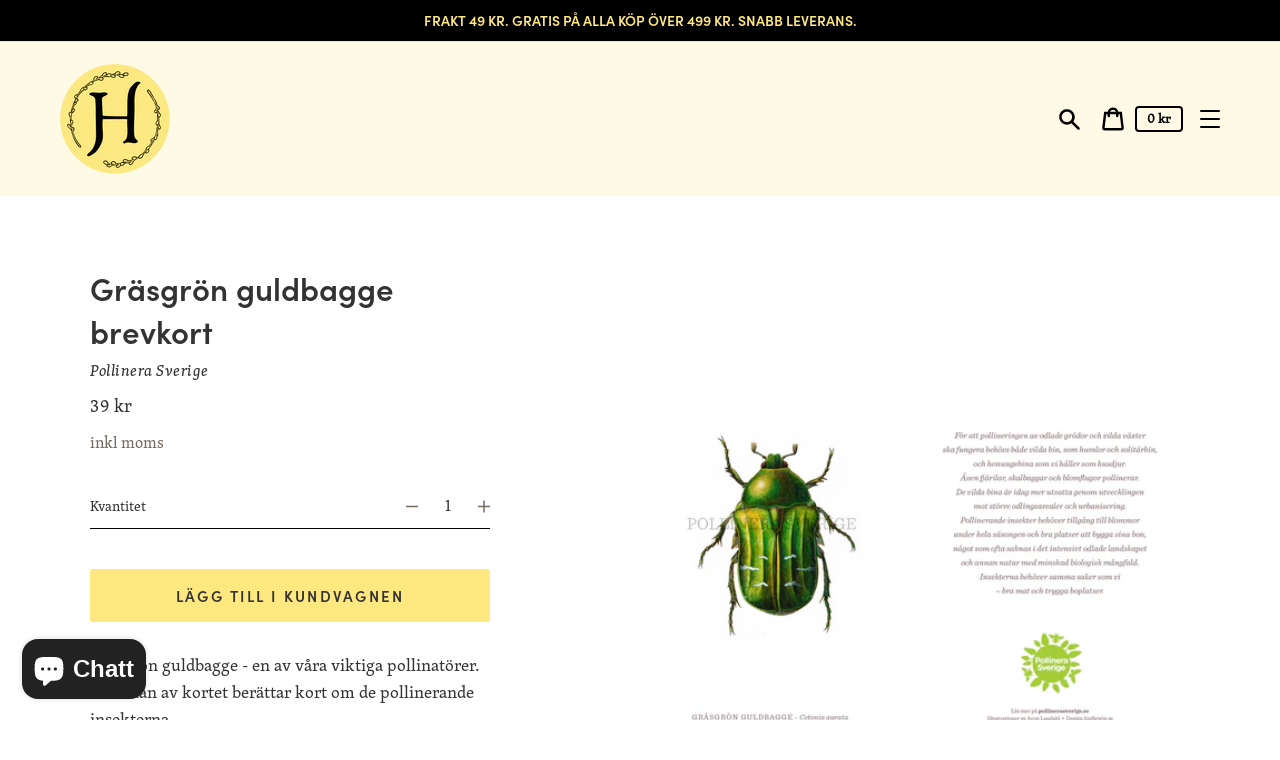

--- FILE ---
content_type: text/javascript
request_url: https://cdn.shopify.com/extensions/04405c02-45f3-40e4-9fdd-3324babc130d/easy-upsell-cross-sell-16/assets/script.js
body_size: -513
content:
(function () {
    async function loadScript() {
        const script = document.createElement("script");
        script.type = "text/javascript";
        script.src = "https://easyupsell.softify.co/script.js?shop=" + window.Shopify.shop;
        script.id = "easy-upsell-cross-sell-script-tag";
        document.head.appendChild(script);
    }

    loadScript();
})();

--- FILE ---
content_type: text/javascript; charset=utf-8
request_url: https://honungsriket.se/products/grasgron-guldbagge-brevkort.js
body_size: 891
content:
{"id":6033739350184,"title":"Gräsgrön guldbagge brevkort","handle":"grasgron-guldbagge-brevkort","description":"\u003cp\u003eGräsgrön guldbagge - en av våra viktiga pollinatörer. Baksidan av kortet berättar kort om de pollinerande insekterna.\u003cbr\u003e\u003c\/p\u003e\n\u003cp\u003ePollinera Sverige har tillsammans med illustratören Aron Landahl tagit fram denna serie \u003ca href=\"https:\/\/honungsriket.myshopify.com\/admin\/collections\/231093141672\"\u003eaffischer och \u003c\/a\u003e\u003ca href=\"https:\/\/honungsriket.se\/collections\/pollinera-sverige\"\u003ebrevkort\u003c\/a\u003e som sprider kunskap om pollinatörer och växter som pollintörerna behöver.\u003cbr\u003e\u003c\/p\u003e\n\u003cp\u003eAffischerna belönades hösten 2019 med Publishingpriset.\u003c\/p\u003e","published_at":"2020-11-11T00:45:31+01:00","created_at":"2020-11-11T00:45:31+01:00","vendor":"Pollinera Sverige","type":"Trycksak","tags":["brevkort","pollinatörer"],"price":3900,"price_min":3900,"price_max":3900,"available":true,"price_varies":false,"compare_at_price":null,"compare_at_price_min":0,"compare_at_price_max":0,"compare_at_price_varies":false,"variants":[{"id":37012874231976,"title":"Default Title","option1":"Default Title","option2":null,"option3":null,"sku":"SVB-009","requires_shipping":true,"taxable":true,"featured_image":null,"available":true,"name":"Gräsgrön guldbagge brevkort","public_title":null,"options":["Default Title"],"price":3900,"weight":10,"compare_at_price":null,"inventory_management":"shopify","barcode":"","requires_selling_plan":false,"selling_plan_allocations":[]}],"images":["\/\/cdn.shopify.com\/s\/files\/1\/0470\/9207\/2616\/products\/BrevkortGrasgronguldbaggemarked.jpg?v=1605996399"],"featured_image":"\/\/cdn.shopify.com\/s\/files\/1\/0470\/9207\/2616\/products\/BrevkortGrasgronguldbaggemarked.jpg?v=1605996399","options":[{"name":"Title","position":1,"values":["Default Title"]}],"url":"\/products\/grasgron-guldbagge-brevkort","media":[{"alt":null,"id":12716056674472,"position":1,"preview_image":{"aspect_ratio":1.419,"height":1748,"width":2480,"src":"https:\/\/cdn.shopify.com\/s\/files\/1\/0470\/9207\/2616\/products\/BrevkortGrasgronguldbaggemarked.jpg?v=1605996399"},"aspect_ratio":1.419,"height":1748,"media_type":"image","src":"https:\/\/cdn.shopify.com\/s\/files\/1\/0470\/9207\/2616\/products\/BrevkortGrasgronguldbaggemarked.jpg?v=1605996399","width":2480}],"requires_selling_plan":false,"selling_plan_groups":[]}